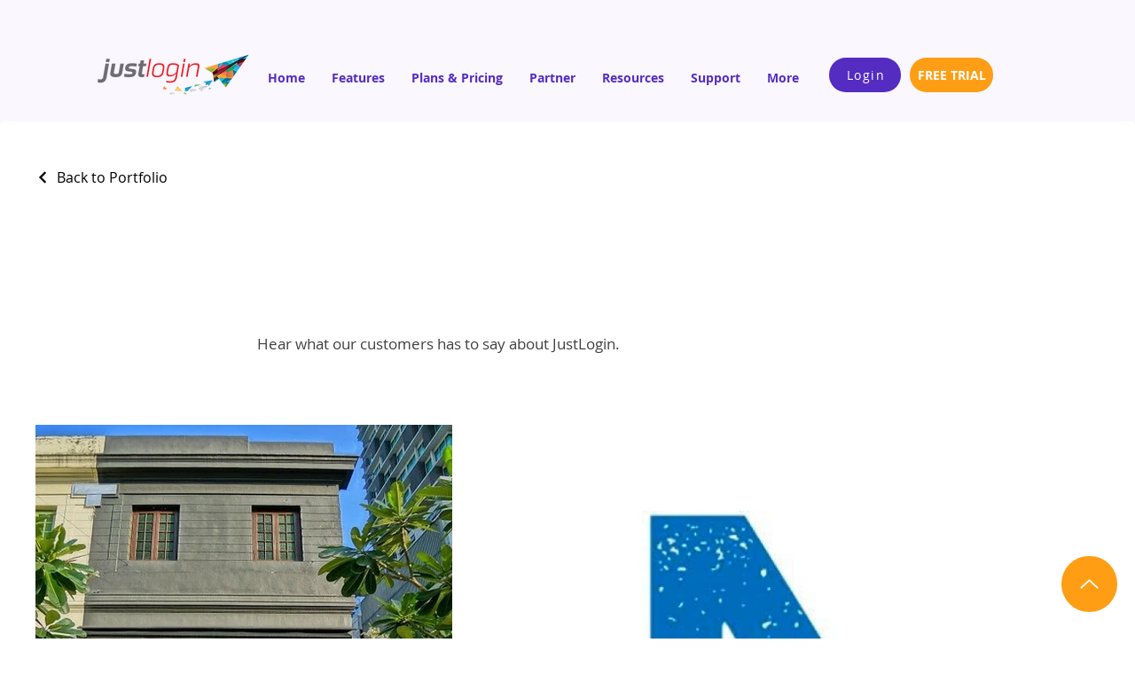

--- FILE ---
content_type: text/css
request_url: https://tags.srv.stackadapt.com/sa.css
body_size: -11
content:
:root {
    --sa-uid: '0-66afaebe-3fb0-5903-6ce8-cfa4e082a258';
}

--- FILE ---
content_type: text/plain; charset=utf-8
request_url: https://tags.srv.stackadapt.com/saq_pxl?uid=VCXo_4vjv6Rf1z7ukNLY5w&is_js=true&landing_url=https%3A%2F%2Fwww.justlogin.com.my%2Fportfolio-collections%2Fmy-portfolio&t=Our%20Customer%20Stories&tip=3xjPf7dn8-D8J3LG1eXyQuH16bM8N-IgBf1fptoaa8E&host=https%3A%2F%2Fwww.justlogin.com.my&l_src=&l_src_d=&u_src=&u_src_d=&shop=false&sa-user-id-v3=s%253AAQAKIAYij_Wws0L-f-BJ-RAtJJyb932PswMeL2sczPCQ07PcELcBGAQg85W-ywYwAToE_kXKCEIEPmBGZg.7ma6W3pWip%252Bu9ydKvJ7%252Ftv5XlgIGTUFMxLdPEeAcYI0&sa-user-id-v2=s%253AZq-uvj-wWQNs6M-k4IKiWAMXZKM.E8u7iOJKKXe7dTusuT8v5PFlyqduJbz%252FLT3%252Fy7ECo1s&sa-user-id=s%253A0-66afaebe-3fb0-5903-6ce8-cfa4e082a258.j89P3Tcyp3WfZa5ftdh7aayb5454zMgk3OCLIK5cDvM
body_size: 18
content:
{"conversion_tracker_uids":null,"retargeting_tracker_uids":["jnPsVkYomAGmulI7BgAz5r"],"lookalike_tracker_uids":null}